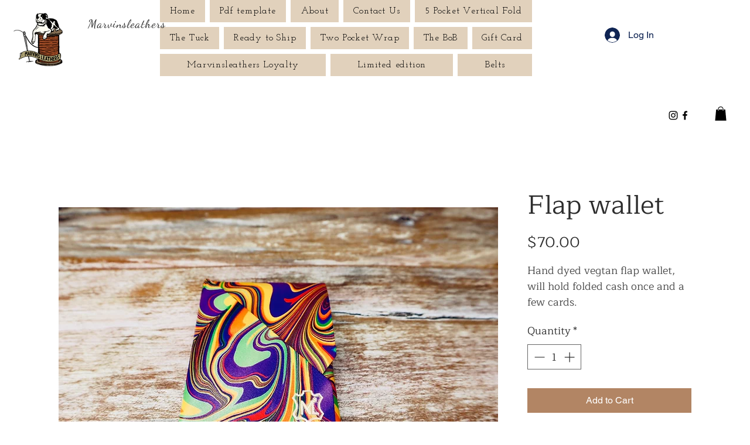

--- FILE ---
content_type: text/css
request_url: https://css.twik.io/6570adf390d6b.css
body_size: -21
content:
[data-hook="product-list-grid-item"]{color: transparent !important; opacity: 0 !important; visibility: hidden !important;}